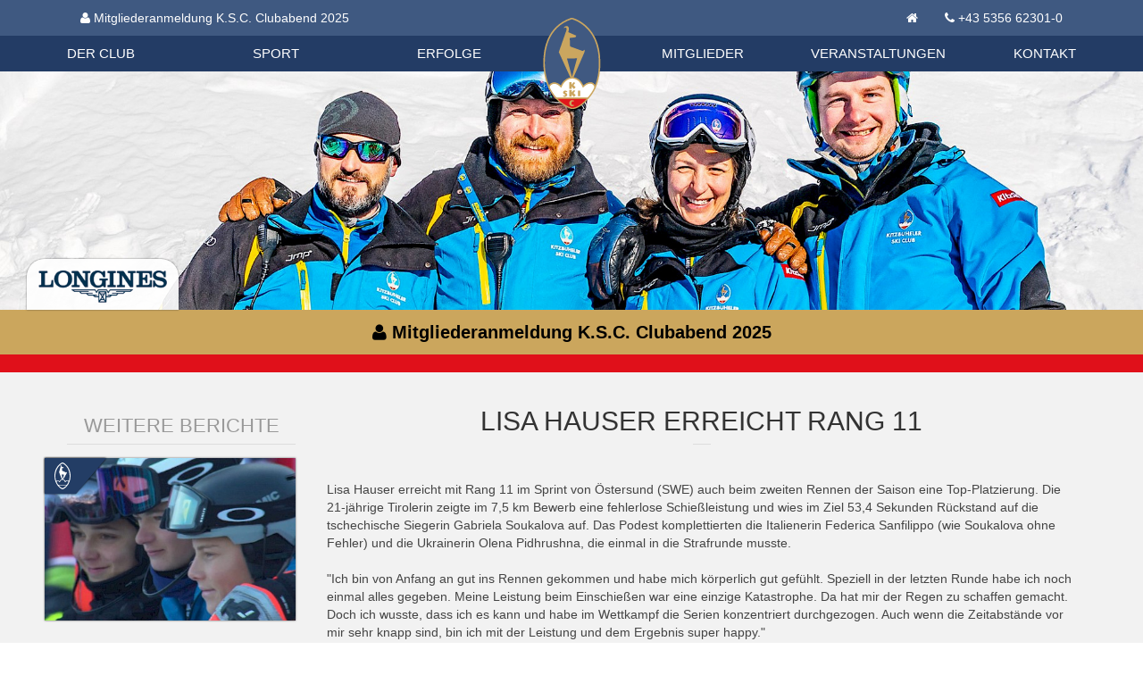

--- FILE ---
content_type: text/html; charset=UTF-8
request_url: https://skikitz.org/beitraege/lisa-hauser-erreicht-rang-11/
body_size: 4186
content:
<!DOCTYPE html><html lang=de><meta http-equiv=content-type content="text/html; charset=utf-8"><meta name=viewport content="width=device-width, initial-scale=1.0"><title>Lisa Hauser erreicht Rang 11 - KSC Aktuell</title><meta name=description content="Sprint in Östersund (SWE)"><meta name=robots content=index,follow><meta property=og:site_name content=skikitz.org><meta property=og:title content="Lisa Hauser erreicht Rang 11 - KSC Aktuell"><meta property=og:url content=https://skikitz.org/beitraege/lisa-hauser-erreicht-rang-11/><meta property=og:description content="Sprint in Östersund (SWE)"><meta property=og:type content=website><meta property=fb:app_id content=333274030840189><meta property=og:image content=https://skikitz.org/site/assets/files/3016/lisa_hauser.1200x630.png><link rel=stylesheet href=/site/assets/aiom/css_f20ef66f1045ae09a78ed9240ac1a948.css><link rel=apple-touch-icon sizes=180x180 href=/apple-touch-icon.png><link rel=icon type=image/png href=/favicon-32x32.png sizes=32x32><link rel=icon type=image/png href=/favicon-16x16.png sizes=16x16><link rel=manifest href=/manifest.json><link rel=mask-icon href=/safari-pinned-tab.svg color=#5bbad5><meta name=theme-color content=#ffffff><!--[if lt IE 9]><script src=https://oss.maxcdn.com/libs/html5shiv/3.7.0/html5shiv.js></script><script src=https://oss.maxcdn.com/libs/respond.js/1.4.2/respond.min.js></script><![endif]--><body class=page-lisa-hauser-erreicht-rang-11><header id=header><div id=nav_container><nav class="uk-navbar ka_head_contact"><div class="uk-container uk-container-center"><ul class="uk-navbar-nav uk-animation-slide-left"><li><a href=/ksc-clubabend/ target=_blank class=uk-text-bold><i class=uk-icon-user></i> Mitgliederanmeldung K.S.C. Clubabend 2025</a></ul><ul class="uk-navbar-nav uk-navbar-flip uk-hidden-small"><li><a href=https://skikitz.org/><i class=uk-icon-home></i></a><li><a href=tel:+435356623010>+43 5356 62301-0</a></ul></div></nav><nav class="uk-navbar uk-navbar-attached" data-uk-sticky="{top: -150, animation: 'uk-animation-slide-top'}" id=mainnavbar><div class="uk-container uk-container-center"><div class="uk-grid ka_head_menu"><div class=uk-width><ul class="uk-navbar-nav uk-hidden-small uk-flex uk-flex-space-between"><li class=uk-parent data-uk-dropdown="{remaintime: 0}"><a href=/der-club/>Der Club</a><div class="uk-dropdown uk-dropdown-navbar"><ul class="uk-nav uk-nav-navbar uk-container uk-container-center uk-grid uk-grid-width-1-3 ka_head_menu_submenu"><li><a href=/der-club/aktuelles/>Aktuelles</a><li class=ka_blank><li><a href=/der-club/geschichte/>Geschichte</a><li><a href=/der-club/mitglieder/>Mitglieder</a><li class=ka_blank><li><a href=/der-club/hahnenkamm-rennen/>Hahnenkamm-Rennen</a><li><a href=/der-club/organisation/>Organisation</a><li class=ka_blank><li><a href=/der-club/tauschboerse/>Tauschbörse</a></ul></div><li class=uk-parent data-uk-dropdown="{remaintime: 0}"><a href=/sport/>Sport</a><div class="uk-dropdown uk-dropdown-navbar"><ul class="uk-nav uk-nav-navbar uk-container uk-container-center uk-grid uk-grid-width-1-3 ka_head_menu_submenu"><li><a href=/beitraege/kategorie/ski-alpin><img class=ka_icon src=/site/assets/files/1029/ski-alpin.svg alt="Ski Alpin">Ski Alpin</a><li class=ka_blank><li><a href=/beitraege/kategorie/sprunglauf-nordische-kombination><img class=ka_icon src=/site/assets/files/1032/sprunglauf-1.svg alt="Skispringen | Nordische Kombination">Skispringen | Nordische Kombination</a><li><a href=/beitraege/kategorie/langlauf><img class=ka_icon src=/site/assets/files/1030/langlauf-1.svg alt=Langlauf>Langlauf</a><li class=ka_blank><li><a href=/beitraege/kategorie/snowboard-freeski-skicross-freestyle><img class=ka_icon src=/site/assets/files/1033/snowboard.svg alt="Snowboard / Freeski / Skicross / Freestyle">Snowboard / Freeski / Skicross / Freestyle</a><li><a href=/beitraege/kategorie/biathlon><img class=ka_icon src=/site/assets/files/1031/biathlon.svg alt=Biathlon>Biathlon</a><li class=ka_blank><li><a href=/sport/ksc-sportgeschichte/><img class=ka_icon src=/site/assets/files/27992/history.svg alt="KSC Sportgeschichte">KSC Sportgeschichte</a></ul></div><li ><a href=/erfolge/>Erfolge</a></ul></div><div class="uk-width ka_head_logo"><span> <a href=https://skikitz.org/><img src=/site/templates/img/logo-ksc-2023.svg alt=Logo></a> </span></div><div class=uk-width><ul class="uk-navbar-nav uk-hidden-small uk-flex uk-flex-space-between"><li class=uk-parent data-uk-dropdown="{remaintime: 0}"><a href=/mitglieder/>Mitglieder</a><div class="uk-dropdown uk-dropdown-navbar"><ul class="uk-nav uk-nav-navbar uk-container uk-container-center uk-grid uk-grid-width-1-3 ka_head_menu_submenu"><li><a href=/mitglieder/infos-zur-mitgliedschaft/>Infos zur Mitgliedschaft</a><li class=ka_blank><li><a href=/mitglieder/jugendfoerderung/>Jugendförderung</a><li><a href=/mitglieder/vorteile-fuer-mitglieder/>Vorteile für Mitglieder</a><li class=ka_blank><li><a href=/mitglieder/skikitz-magazine/>SkiKitz Magazine</a><li><a href=/mitglieder/mitgliedsausweis/>Foto Mitgliedsausweis</a><li class=ka_blank><li><a href=/mitglieder/datenschutzverordnung-2018/>Datenschutzverordnung 2018</a><li><a href=/mitglieder/mitglieder-bekleidungsshop/>Mitglieder Bekleidungsshop</a></ul></div><li ><a href=/veranstaltungen/>Veranstaltungen</a><li class=uk-parent data-uk-dropdown="{remaintime: 0}"><a href=/kontakt/>Kontakt</a><div class="uk-dropdown uk-dropdown-navbar"><ul class="uk-nav uk-nav-navbar uk-container uk-container-center uk-grid uk-grid-width-1-3 ka_head_menu_submenu"><li><a href=/kontakt/informationen/>Kontakt</a><li class=ka_blank><li><a href=/kontakt/datenschutz/>Datenschutz</a><li><a href=/kontakt/impressum/>Impressum</a></ul></div></ul></div></div><div class="uk-navbar-content uk-visible-small"><a href=#mobileMenu class=uk-navbar-toggle data-uk-offcanvas></a></div></div></nav></div><div class="uk-slidenav-position ka_home_slider" data-uk-slideshow="{autoplay: true}"><div id=loginesHeaderBox><div class=horloge style="display: block;"><div id=watch><a target=_blank href=http://www.longines.com><noscript><img src=/site/templates/assets/longinesbox/longines-watch.png alt=Longines title="See more on http://www.longines.com"></noscript><canvas id=canvasM><img id=alternate_bg_longines src=/site/templates/assets/longinesbox/clock/assets/images/120x120.jpg alt=Longines title="See more on http://www.longines.com"></canvas></a></div></div></div><div class=ka_longines_logo><a href=https://longines.com/ target=_blank><img class=lognines_logo src=/site/templates/img/longine-logo-blue_200px.png alt=Longines></a></div><ul class="uk-slideshow uk-overlay-active ka_home_slider"><li><img src=/site/assets/files/29840/kids_trainer.1920x400.jpg alt="Header Bild 1"></ul><a href="" class="uk-slidenav uk-slidenav-contrast uk-slidenav-previous" data-uk-slideshow-item=previous></a> <a href="" class="uk-slidenav uk-slidenav-contrast uk-slidenav-next" data-uk-slideshow-item=next></a></div><div class="uk-text-center specialLinkContainer uk-overflow-hidden"><a href=/ksc-clubabend/ target=_blank class="uk-text-bold uk-animation-slide-bottom uk-display-block" style=color:#000><i class=uk-icon-user></i> Mitgliederanmeldung K.S.C. Clubabend 2025</a></div></header><div id=topWrapper class="uk-container uk-container-center"><div id=maincontent role=main><div class=uk-grid><div class="uk-width-medium-3-4 uk-push-1-4"><div class=content_heading><h1>Lisa Hauser erreicht Rang 11</h1><h3></h3></div><div class=ka_article_body><p>Lisa Hauser erreicht mit Rang 11 im Sprint von Östersund (SWE) auch beim zweiten Rennen der Saison eine Top-Platzierung. Die 21-jährige Tirolerin zeigte im 7,5 km Bewerb eine fehlerlose Schießleistung und wies im Ziel 53,4 Sekunden Rückstand auf die tschechische Siegerin Gabriela Soukalova auf. Das Podest komplettierten die Italienerin Federica Sanfilippo (wie Soukalova ohne Fehler) und die Ukrainerin Olena Pidhrushna, die einmal in die Strafrunde musste. &nbsp;&nbsp;&nbsp; <br>&nbsp;&nbsp;&nbsp; <br>&quot;Ich bin von Anfang an gut ins Rennen gekommen und habe mich körperlich gut gefühlt. Speziell in der letzten Runde habe ich noch einmal alles gegeben. Meine Leistung beim Einschießen war eine einzige Katastrophe. Da hat mir der Regen zu schaffen gemacht. Doch ich wusste, dass ich es kann und habe im Wettkampf die Serien konzentriert durchgezogen. Auch wenn die Zeitabstände vor mir sehr knapp sind, bin ich mit der Leistung und dem Ergebnis super happy.&quot;<p><p>&nbsp;Quelle:ÖSV</div><div class=ka_article_gal><div class="uk-grid uk-grid-width-medium-1-4 uk-grid-width-small-1-2" data-uk-grid-match><div class="picItem uk-margin-bottom"><a href=/site/assets/files/3016/lisa_hauser.1200x0.png title="Lisa Hauser erreicht Rang 11" data-uk-lightbox="{group:'gal_3016'}"> <img src=/site/assets/files/3016/lisa_hauser.400x300.png class=uk-responsive-width alt="Lisa Hauser erreicht Rang 11"> </a></div></div></div><hr class=uk-hr><div class=ka_article_meta><div class=uk-grid><div class=uk-width-medium-1-2><ul class=uk-list><li><i class=uk-icon-clock-o></i> Bericht vom 05.12.2015<li><i class=uk-icon-object-group></i> Kategorie:
<a href=/beitraege/kategorie/ksc-aktuelles title="Beitragskategorie KSC Aktuell">KSC Aktuell</a> /</ul></div><div class=uk-width-medium-1-2><a href=# class=share><i class=uk-icon-share-alt></i> Teilen</a></div></div></div></div><div class="uk-width-medium-1-4 ka_sidebar news-detail-sidebar uk-pull-3-4"><h3>Weitere Berichte</h3><ul class="uk-list ka_sidebarnewslist uk-grid uk-grid-width-small-1-2 uk-grid-width-medium-1-1 uk-grid-medium" data-uk-grid-margin><li class=ka_sidebar_newsitem><div class=ka_news_box_icons><a href=/beitraege/kategorie/ksc-aktuelles title="KSC Aktuell"> <img src=/site/assets/files/1042/ksc-aktuelles-1.svg title=Ski-Alpin alt=Ski-Alpin data-uk-svg> </a></div><a href=/beitraege/longines-future-hahnenkamm-champions-mit-starker-ksc-beteiligung/><figure class="uk-overlay uk-overlay-hover"><img src=/site/assets/files/32558/img-20260121-wa0019-1.400x260.jpg alt="Longines Future Hahnenkamm Champions mit starker KSC Beteiligung"><figcaption class="uk-overlay-panel uk-overlay-background uk-overlay-slide-bottom uk-flex uk-flex-center uk-flex-middle uk-text-center"><div class=ka_newsbox_teaser>Longines Future Hahnenkamm Champions mit starker KSC Beteiligung<br/>Neben Maximilian Huber, welcher sich bei den &Ouml;SV&hellip; <span class=ka_img_link>Weiterlesen...</span></div></figcaption></figure></a><li class=ka_sidebar_newsitem><div class=ka_news_box_icons><a href=/beitraege/kategorie/ksc-aktuelles title="KSC Aktuell"> <img src=/site/assets/files/1042/ksc-aktuelles-1.svg title=Ski-Alpin alt=Ski-Alpin data-uk-svg> </a></div><a href=/beitraege/podestplaetze-fuer-ksc-springer/><figure class="uk-overlay uk-overlay-hover"><img src=/site/assets/files/32552/616017459_1583769862812677_3412320527017421505_n.400x260.jpg alt="Podestplätze für KSC Springer!"><figcaption class="uk-overlay-panel uk-overlay-background uk-overlay-slide-bottom uk-flex uk-flex-center uk-flex-middle uk-text-center"><div class=ka_newsbox_teaser>Podestplätze für KSC Springer!<br/>Vergangenes Wochenende gingen unsere Springer als&hellip; <span class=ka_img_link>Weiterlesen...</span></div></figcaption></figure></a><li class=ka_sidebar_newsitem><div class=ka_news_box_icons><a href=/beitraege/kategorie/ksc-aktuelles title="KSC Aktuell"> <img src=/site/assets/files/1042/ksc-aktuelles-1.svg title=Ski-Alpin alt=Ski-Alpin data-uk-svg> </a></div><a href=/beitraege/landescup-in-st.johann/><figure class="uk-overlay uk-overlay-hover"><img src=/site/assets/files/32550/20260110_155300.400x260.jpg alt="Landescup in St.Johann"><figcaption class="uk-overlay-panel uk-overlay-background uk-overlay-slide-bottom uk-flex uk-flex-center uk-flex-middle uk-text-center"><div class=ka_newsbox_teaser>Landescup in St.Johann<br/>Bei wunderbaren Winterwetter mit perfekten Pisten&hellip; <span class=ka_img_link>Weiterlesen...</span></div></figcaption></figure></a></ul></div></div></div><div id=mobileMenu class=uk-offcanvas><div class=uk-offcanvas-bar><div class="uk-text-center uk-margin-small-top uk-margin-small-bottom"><a href=https://skikitz.org/><img src=/site/templates/img/logo-ksc-2023.svg width=80 height=113 alt=Logo></a></div><ul class="uk-nav uk-nav-parent-icon uk-nav-offcanvas" data-uk-nav><li ><a href=/der-club/>Der Club</a><li ><a href=/sport/>Sport</a><li ><a href=/erfolge/>Erfolge</a><li ><a href=/mitglieder/>Mitglieder</a><li ><a href=/veranstaltungen/>Veranstaltungen</a><li ><a href=/kontakt/>Kontakt</a></ul></div></div></div><footer class="uk-block footer"><a class=ka_fb_icon href=https://www.facebook.com/kitzbuehelerskiclub/ target=_blank><i class=uk-icon-facebook></i></a><div class="uk-container uk-container-center"><div class="uk-grid uk-grid-width-small-1-2 uk-grid-width-medium-1-4" data-uk-grid-margin><div><h4>Kontaktdaten</h4><p>Kitzbüheler Ski Club (K.S.C)<br>Hinterstadt 4<br>A - 6370 Kitzbühel<br><a href=tel:+435356623010>+43 5356 62301-0</a><br><a href=mailto:club@hahnenkamm.com>club@hahnenkamm.com</a></div><div><h4>Öffnungszeiten</h4><p>Montag bis Freitag<br>08:00 bis 12:00 Uhr<br>13:00 bis 17:00 Uhr<p>An Feiertagen und Wochenenden ist das KSC Büro geschlossen!<p><a href=/kontakt/impressum/>Impressum</a><br><a href=/kontakt/datenschutz/>Datenschutz</a></div><div><ul class=uk-nav><li><a href=/der-club/>Der Club</a><li><a href=/sport/>Sport</a><li><a href=/erfolge/>Erfolge</a><li><a href=/kontakt/>Kontakt</a></ul></div><div><ul class=uk-nav><li><a href=/mitglieder/>Mitglieder</a><li><a href=/veranstaltungen/>Veranstaltungen</a><li><a href=/beitraege/>Beiträge</a><li><a href=/der-club/tauschboerse/>Tauschbörse</a></ul></div></div></div></footer><link href="https://fonts.klubarbeit.net/css?family=Open+Sans:400,700&display=swap" rel=stylesheet><script src=/site/assets/aiom/js_ab2c75e54e932fa784d8896bef56e8d2.js></script><script>$(document).ready(function(){$(".share").hideshare({link:"https://skikitz.org/beitraege/lisa-hauser-erreicht-rang-11/",title:"Lisa Hauser erreicht Rang 11 | KSC Kitzbühel",media:"https://skikitz.org/site/assets/files/3016/lisa_hauser.1200x630.png",decription:"Sprint in Östersund (SWE)",facebook:!0,twitter:!0,pinterest:!0,googleplus:!0,position:"top",speed:50})})</script>